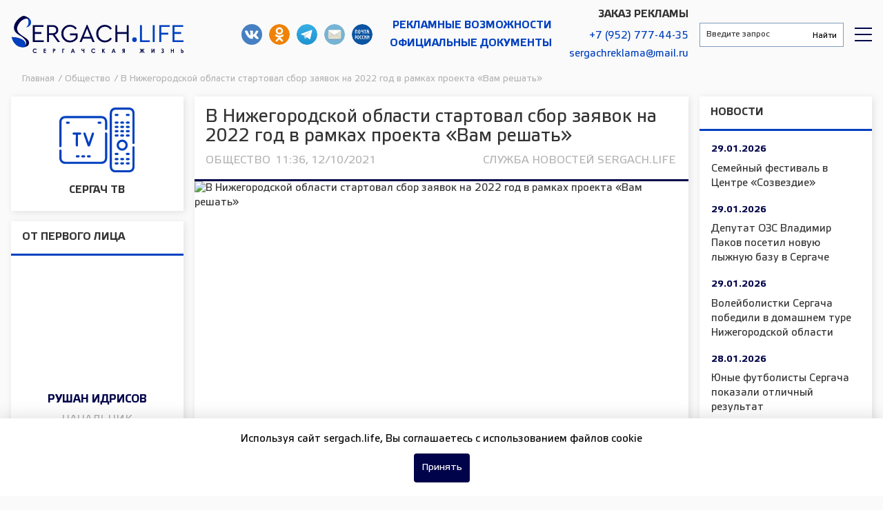

--- FILE ---
content_type: text/html; charset=UTF-8
request_url: https://sergach.life/news/v-nizhegorodskoj-oblasti-startoval-sbor-zayavok-na-2022-god-v-ramkah-proekta-vam-reshat/
body_size: 15061
content:
<!doctype html>
<html lang="ru-RU">
    <head>
        <meta charset="UTF-8">
        <meta name="viewport" content="width=device-width, initial-scale=1">
        <meta name='robots' content='index, follow, max-image-preview:large, max-snippet:-1, max-video-preview:-1' />

	<!-- This site is optimized with the Yoast SEO plugin v26.8 - https://yoast.com/product/yoast-seo-wordpress/ -->
	<title>В Нижегородской области стартовал сбор заявок на 2022 год в рамках проекта &quot;Вам решать&quot; | Сергачская жизнь, новости Сергача</title>
	<meta name="description" content="Заявки принимаются до 12 ноября 2021 года включительно" />
	<link rel="canonical" href="https://sergach.life/news/v-nizhegorodskoj-oblasti-startoval-sbor-zayavok-na-2022-god-v-ramkah-proekta-vam-reshat/" />
	<meta property="og:locale" content="ru_RU" />
	<meta property="og:type" content="article" />
	<meta property="og:title" content="В Нижегородской области стартовал сбор заявок на 2022 год в рамках проекта &quot;Вам решать&quot; | Сергачская жизнь, новости Сергача" />
	<meta property="og:description" content="Заявки принимаются до 12 ноября 2021 года включительно" />
	<meta property="og:url" content="https://sergach.life/news/v-nizhegorodskoj-oblasti-startoval-sbor-zayavok-na-2022-god-v-ramkah-proekta-vam-reshat/" />
	<meta property="og:site_name" content="Сергачская жизнь, новости Сергача" />
	<meta property="article:modified_time" content="2022-03-29T09:19:14+00:00" />
	<meta property="og:image" content="https://sergach.life/wp-content/uploads/2022/03/2c060d54-afb6-427f-b2ab-c59e4e7b8fad.jpg" />
	<meta property="og:image:width" content="800" />
	<meta property="og:image:height" content="600" />
	<meta property="og:image:type" content="image/jpeg" />
	<meta name="twitter:card" content="summary_large_image" />
	<meta name="twitter:description" content="Заявки принимаются до 12 ноября 2021 года включительно" />
	<!-- / Yoast SEO plugin. -->


<style id='wp-img-auto-sizes-contain-inline-css' type='text/css'>
img:is([sizes=auto i],[sizes^="auto," i]){contain-intrinsic-size:3000px 1500px}
/*# sourceURL=wp-img-auto-sizes-contain-inline-css */
</style>
<style id='classic-theme-styles-inline-css' type='text/css'>
/*! This file is auto-generated */
.wp-block-button__link{color:#fff;background-color:#32373c;border-radius:9999px;box-shadow:none;text-decoration:none;padding:calc(.667em + 2px) calc(1.333em + 2px);font-size:1.125em}.wp-block-file__button{background:#32373c;color:#fff;text-decoration:none}
/*# sourceURL=/wp-includes/css/classic-themes.min.css */
</style>
<link rel='stylesheet' id='ppress-frontend-css' href='https://sergach.life/wp-content/plugins/wp-user-avatar/assets/css/frontend.min.css?ver=4.16.8' type='text/css' media='all' />
<link rel='stylesheet' id='ppress-flatpickr-css' href='https://sergach.life/wp-content/plugins/wp-user-avatar/assets/flatpickr/flatpickr.min.css?ver=4.16.8' type='text/css' media='all' />
<link rel='stylesheet' id='ppress-select2-css' href='https://sergach.life/wp-content/plugins/wp-user-avatar/assets/select2/select2.min.css?ver=6.9' type='text/css' media='all' />
<link rel='stylesheet' id='sergach-style-css' href='https://sergach.life/wp-content/themes/sergach/css/styles.min.css?ver=1769698310' type='text/css' media='all' />
<link rel='stylesheet' id='owl-carousel-css' href='https://sergach.life/wp-content/themes/sergach/css/owl.carousel.min.css?ver=0.6.4' type='text/css' media='all' />
<link rel='stylesheet' id='owl-theme-default-css' href='https://sergach.life/wp-content/themes/sergach/css/owl.theme.default.min.css?ver=0.6.4' type='text/css' media='all' />
<link rel='stylesheet' id='fancybox-css' href='https://sergach.life/wp-content/themes/sergach/css/jquery.fancybox.min.css?ver=0.6.4' type='text/css' media='all' />
<script type="text/javascript" src="https://sergach.life/wp-includes/js/jquery/jquery.min.js?ver=3.7.1" id="jquery-core-js"></script>
<script type="text/javascript" src="https://sergach.life/wp-includes/js/jquery/jquery-migrate.min.js?ver=3.4.1" id="jquery-migrate-js"></script>
<script type="text/javascript" src="https://sergach.life/wp-content/plugins/wp-user-avatar/assets/flatpickr/flatpickr.min.js?ver=4.16.8" id="ppress-flatpickr-js"></script>
<script type="text/javascript" src="https://sergach.life/wp-content/plugins/wp-user-avatar/assets/select2/select2.min.js?ver=4.16.8" id="ppress-select2-js"></script>
<script type="text/javascript" src="https://sergach.life/wp-content/themes/sergach/js/jquery.fancybox.min.js?ver=0.6.4" id="fancybox-js"></script>
        <link rel="apple-touch-icon" sizes="180x180" href="/wp-content/themes/sergach/apple-touch-icon.png">
        <link rel="icon" type="image/png" sizes="32x32" href="/wp-content/themes/sergach/favicon-32x32.png">
        <link rel="icon" type="image/png" sizes="16x16" href="/wp-content/themes/sergach/favicon-16x16.png">
        <link rel="manifest" href="/wp-content/themes/sergach/site.webmanifest">
        <link rel="mask-icon" href="/wp-content/themes/sergach/safari-pinned-tab.svg" color="#5bbad5">
        <meta name="msapplication-TileColor" content="#2d89ef">
        <meta name="theme-color" content="#ffffff">
        <link rel="preload" href="/wp-content/themes/sergach/fonts/webfonts/fa-brands-400.woff2" as="font" type="font/woff2" crossorigin>
        <link rel="preload" href="/wp-content/themes/sergach/fonts/webfonts/fa-regular-400.woff2" as="font" type="font/woff2" crossorigin>
        <link rel="preload" href="/wp-content/themes/sergach/fonts/webfonts/fa-solid-900.woff2" as="font" type="font/woff2" crossorigin>
        <link rel="preload" href="/wp-content/themes/sergach/fonts/Elektra/Elektra.ttf" as="font" type="font/ttf" crossorigin>
        <link rel="preload" href="/wp-content/themes/sergach/fonts/Elektra/ElektraBold.ttf" as="font" type="font/ttf" crossorigin>
        <!-- Yandex.Metrika counter -->
        <script type="text/javascript" >
            (function(m,e,t,r,i,k,a){m[i]=m[i]||function(){(m[i].a=m[i].a||[]).push(arguments)};
                m[i].l=1*new Date();k=e.createElement(t),a=e.getElementsByTagName(t)[0],k.async=1,k.src=r,a.parentNode.insertBefore(k,a)})
            (window, document, "script", "https://mc.yandex.ru/metrika/tag.js", "ym");

            ym(88873691, "init", {
                clickmap:true,
                trackLinks:true,
                accurateTrackBounce:true
            });
        </script>
        <noscript><div><img src="https://mc.yandex.ru/watch/88873691" style="position:absolute; left:-9999px;" alt="" /></div></noscript>
        <!-- /Yandex.Metrika counter -->
    </head>

    <body>
        <section id="header">
                                    <div class="header__wrapper nx-flex-row-btw-c">
                <div class="header__logo-wrapper">
                    <a class="main-logo" href="/" title="Сергачская жизнь">Сергачская жизнь</a>
                </div>
                <div class="header__info-wrapper nx-flex-row-r-c">
                    <div class="header-social__wrapper nx-flex-row-c-c">
                        <a class="header__social-icon vk" href="https://vk.com/sergach.life" target="_blank" title="Наша группа в ВКонтакте">Наша группа в ВКонтакте</a>
                                                <a class="header__social-icon ok" href="https://ok.ru/sergach.l" target="_blank" title="Мы в одноклассниках">Мы в одноклассниках</a>
                        <a class="header__social-icon telegram" href="https://t.me/sergachlife" target="_blank" title="Наш Telegram">Наш Telegram</a>
                        <a class="header__social-icon mail-post" href="mailto:sergach_gazeta@list.ru" target="_blank" title="Письмо в газету">sergach_gazeta@list.ru</a>
                        <a class="header__social-icon russianpost" href="https://podpiska.pochta.ru/press/ПИ198" target="_blank" title="Подпсика на газету">Подпсика на газету</a>
                    </div>
                    <div class="header-contact__wrapper adv nx-flex-col-r-c">
                        <a class="header__contact-item" href="/advertisement/">Рекламные возможности</a>
                        <a class="header__contact-item" href="/official/">Официальные документы</a>
                    </div>
                    <div class="header-contact__wrapper nx-flex-col-r-c">
                        <span class="header-contact-label">Заказ рекламы</span>
                        <a class="header__contact-item" href="tel:+79527774435">+7 (952) 777-44-35</a>
                        <a class="header__contact-item" href="mailto:sergachreklama@mail.ru">sergachreklama@mail.ru</a>
                    </div>
                </div>
                <div class="header__search-wrapper nx-flex-row-btw-c">
                    <div class="header__search-form">
                        <div class="ya-site-form ya-site-form_inited_no" data-bem="{&quot;action&quot;:&quot;https://sergach.life/search/&quot;,&quot;arrow&quot;:false,&quot;bg&quot;:&quot;transparent&quot;,&quot;fontsize&quot;:12,&quot;fg&quot;:&quot;#000000&quot;,&quot;language&quot;:&quot;ru&quot;,&quot;logo&quot;:&quot;rb&quot;,&quot;publicname&quot;:&quot;Поиск по сайту Сергачская жизнь&quot;,&quot;suggest&quot;:true,&quot;target&quot;:&quot;_self&quot;,&quot;tld&quot;:&quot;ru&quot;,&quot;type&quot;:2,&quot;usebigdictionary&quot;:true,&quot;searchid&quot;:2581744,&quot;input_fg&quot;:&quot;#333333&quot;,&quot;input_bg&quot;:&quot;#ffffff&quot;,&quot;input_fontStyle&quot;:&quot;normal&quot;,&quot;input_fontWeight&quot;:&quot;normal&quot;,&quot;input_placeholder&quot;:&quot;Введите запрос&quot;,&quot;input_placeholderColor&quot;:&quot;#333333&quot;,&quot;input_borderColor&quot;:&quot;#7f9db9&quot;}">
                            <form action="https://yandex.ru/search/site/" method="get" target="_self" accept-charset="utf-8">
                                <input type="hidden" name="searchid" value="2581744"/><input type="hidden" name="l10n" value="ru" />
                                <input type="hidden" name="reqenc" value="" />
                                <input type="search" name="text" value="" />
                                <input type="submit" value="Найти" />
                            </form>
                        </div>
                        <script type="text/javascript">(function(w,d,c){var s=d.createElement('script'),h=d.getElementsByTagName('script')[0],e=d.documentElement;if((' '+e.className+' ').indexOf(' ya-page_js_yes ')===-1){e.className+=' ya-page_js_yes';}s.type='text/javascript';s.async=true;s.charset='utf-8';s.src=(d.location.protocol==='https:'?'https:':'http:')+'//site.yandex.net/v2.0/js/all.js';h.parentNode.insertBefore(s,h);(w[c]||(w[c]=[])).push(function(){Ya.Site.Form.init()})})(window,document,'yandex_site_callbacks');</script>
                    </div>
                    <div class="header__rubric-menu-wrap">
                        <div id="rubricMenu" class="rubric__menu-button"></div>
                        <div id="rubricMenuWrapper" class="rubric__menu-wrapper">
                            <div class="rubric__menu-title">Рубрики</div>
                            <div class="menu-rubriki-container"><ul id="menu-rubriki" class="menu"><li id="menu-item-90" class="menu-item menu-item-type-taxonomy menu-item-object-category menu-item-90"><a href="https://sergach.life/zhkh/">ЖКХ</a></li>
<li id="menu-item-91" class="menu-item menu-item-type-taxonomy menu-item-object-category menu-item-91"><a href="https://sergach.life/health/">Здоровье</a></li>
<li id="menu-item-2703" class="menu-item menu-item-type-taxonomy menu-item-object-category menu-item-2703"><a href="https://sergach.life/blagoustrojstvo/">Благоустройство</a></li>
<li id="menu-item-2705" class="menu-item menu-item-type-taxonomy menu-item-object-category menu-item-2705"><a href="https://sergach.life/vektor-razvitiya/">Вектор развития</a></li>
<li id="menu-item-93" class="menu-item menu-item-type-taxonomy menu-item-object-category menu-item-93"><a href="https://sergach.life/culture/">Культура</a></li>
<li id="menu-item-94" class="menu-item menu-item-type-taxonomy menu-item-object-category menu-item-94"><a href="https://sergach.life/novosti/">Новости</a></li>
<li id="menu-item-95" class="menu-item menu-item-type-taxonomy menu-item-object-category menu-item-95"><a href="https://sergach.life/education/">Образование</a></li>
<li id="menu-item-96" class="menu-item menu-item-type-taxonomy menu-item-object-category current-news-ancestor current-menu-parent current-news-parent menu-item-96"><a href="https://sergach.life/society/">Общество</a></li>
<li id="menu-item-97" class="menu-item menu-item-type-taxonomy menu-item-object-category menu-item-97"><a href="https://sergach.life/government/">Правительство области</a></li>
<li id="menu-item-340" class="menu-item menu-item-type-taxonomy menu-item-object-category menu-item-340"><a href="https://sergach.life/sport/">Спорт</a></li>
<li id="menu-item-2704" class="menu-item menu-item-type-taxonomy menu-item-object-category menu-item-2704"><a href="https://sergach.life/usadba/">Усадьба</a></li>
<li id="menu-item-99" class="menu-item menu-item-type-taxonomy menu-item-object-category menu-item-99"><a href="https://sergach.life/selskoe-hozyajstvo/">Сельское хозяйство</a></li>
<li id="menu-item-100" class="menu-item menu-item-type-taxonomy menu-item-object-category menu-item-100"><a href="https://sergach.life/specproekty/">Спецпроекты</a></li>
<li id="menu-item-6213" class="menu-item menu-item-type-custom menu-item-object-custom menu-item-6213"><a href="/sergach-tv/">Эфир Сергач ТВ</a></li>
</ul></div>                        </div>
                    </div>
                </div>
            </div>
        </section>

        <div class="breadcrumbs" itemscope itemtype="http://schema.org/BreadcrumbList"><span itemprop="itemListElement" itemscope itemtype="http://schema.org/ListItem"><a href="https://sergach.life/" itemprop="item" class="home"><span itemprop="name">Главная</span><span itemprop="position" content="1"></span></a></span> <span class="separator">/</span> <span itemprop="itemListElement" itemscope itemtype="http://schema.org/ListItem"><a href="https://sergach.life/society/" itemprop="item"><span itemprop="name">Общество</span><span itemprop="position" content="2"></span></a></span> <span class="separator">/</span> <span class="current">В Нижегородской области стартовал сбор заявок на 2022 год в рамках проекта &#171;Вам решать&#187;</span></div><!-- .breadcrumbs -->
        <section id="content">
                                        <div class="sidebar__wrapper">
                        <div class="front-button img-small">
    <a href="/sergach-tv/" >
					<img src="/wp-content/themes/sergach/img/tv_icon.svg" alt="Сергач ТВ">
							<div class="btn-title">
					Сергач ТВ				</div>
					    </a>
</div>
<div class="loop__wrapper blockInterview">
    
        <div class="interview">
            <div class="interview__title">
                <span>От первого лица</span>
            </div>
                            <div class="interview__block">
                    <div class="image-wrapper interview__thumbnail">
                        <div data-bg="https://sergach.life/wp-content/uploads/2024/08/Idrisov-1024x751-1.jpg" class="cover-pic interview__thumbnail-preview" style="width:100%; height:100%; background-position: center; background-repeat: no-repeat;"></div>
                    </div>
                    <div class="interview__description">
                        <a href="https://sergach.life/interview/rushan-idrisov-ob-povilike/">
                            <span class="interview__author-name">Рушан Идрисов</span>
                                                            <span class="interview__author-position">
                                    Начальник управления сельского хозяйства                                </span>
                                                        <p class="interview__author-excerpt">«Повилика – растение-паразит. Живя за счет «хозяина», она высасывает из него жизненные соки, замедляет рост и не даёт нормально развиваться, что ведёт к потере урожайности до 95 и даже 100 процентов.»</p>
                        </a>
                    </div>
                </div>
                        </div>
   <div class="front-button ">
    <a href="/interview/" >
					Все интервью		    </a>
</div>
</div>
		<div class="ad-banner ">
			
							
				<div class="ad-banner__content adv_b" data-unique-post="22030"  >
					<a target="_blank" rel="nofollow" href="https://download.max.ru/">
						<div class="ad-banner__image">
															<img data-src="https://sergach.life/wp-content/uploads/2025/09/1080x1920-2-576x1024.png" alt="">
													</div>
					</a>
				</div>
				
						
		</div>
		
		
    <div id="custom_html-2" class="widget_text loop__wrapper widget widget_area_1_l"><div class="section-title"><span>Полезно</div></span><div class="textwidget custom-html-widget"><div class="loop__wrapper phone-list">
	<div class="item-row">
		<p class="item-name">Пожарно-спасательная часть</p> 
		<p><a href="tel:+78319155873">+7 (83191) 5-50-42</a></p> 
		<p><a href="tel:+78319155873">+7 (83191) 5-58-73</a></p> 
	</div>
	<div class="item-row">
		<p class="item-name">Межмуниципальный отдел МВД России</p> 
		<p><a href="tel:+78319152580">+7 (83191) 5-25-80</a></p> 
	</div>
	<div class="item-row">
		<p class="item-name">Центральная районная больница</p> 
		<p><a href="tel:+78319152993">+7 (83191) 5-29-93</a></p> 
	</div>
	<div class="item-row">
		<p class="item-name">Единая дежурно-диспетчерская служба</p> 
		<p><a href="tel:+78319154700">+7 (83191) 5-47-00</a></p> 
	</div>
	<div class="item-row">
		<p class="item-name">Аварийная газовая служба</p> 
		<p><a href="tel:+78319154802">+7 (83191) 5-48-02</a></p> 
	</div>
	<div class="item-row">
		<p class="item-name">ОГИБДД МО МВД России</p> 
		<p><a href="tel:+78319152580">+7 831 915-25-80</a></p> 
	</div>
		<div class="item-row">
		<p class="item-name">Управление образования</p> 
		<p><a href="tel:+78319152686">+7 (83191) 5-26-86</a></p> 
	</div>
		<div class="item-row">
		<p class="item-name">Районный центр культуры и досуга</p> 
		<p><a href="tel:+78319151465">+7 (83191) 5-14-65</a></p> 
	</div>
		<div class="item-row">
		<p class="item-name">ФОК «Лидер»</p> 
		<p><a href="tel:+78319157859">+7 (83191) 5-78-59</a></p> 
	</div>
	<div class="item-row">
		<p class="item-name">МФЦ</p> 
		<p><a href="tel:+78319152873">+7 (83191) 5-28-73</a></p> 
	</div>
	<div class="item-row">
		<p class="item-name">Управление социальной защиты населения</p> 
		<p><a href="tel:+78319151138">+7 (83191) 5-11-38</a></p> 
	</div>
	<div class="item-row">
		<p class="item-name">ЗАГС</p> 
		<p><a href="tel:+78319152890">+7 (83191) 5-28-90</a></p> 
	</div>
	<div class="item-row">
		<p class="item-name">Отдел опеки и попечительства</p> 
		<p><a href="tel:+78319152911">+7 (83191) 5-29-11</a></p> 
	</div>
	<div class="item-row">
		<p class="item-name">Фонда социального страхования</p> 
		<p><a href="tel:+78319151157">+7 (83191) 5-11-57</a></p> 
	</div>
	<div class="item-row">
		<p class="item-name">Государственная жилищная инспекция</p> 
		<p><a href="tel:+78319151084">+7 (83191) 5-10-84</a></p> 
	</div>
	<div class="item-row">
		<p class="item-name">Роспотребнадзор</p> 
		<p><a href="tel:+78319151371">+7 (83191) 5-13-71</a></p> 
	</div>
</div></div></div>
    		<div class="ad-banner ">
			
							
				<div class="ad-banner__content adv_b" data-unique-post="16694"  >
					<a target="_blank" rel="nofollow" href="служунн.рф">
						<div class="ad-banner__image">
															<img data-src="https://sergach.life/wp-content/uploads/2025/01/Plakat_210x297mm3mm-bleed-ver.3_curves-kopiya-730x1024.jpg" alt="">
													</div>
					</a>
				</div>
				
						
		</div>
		
		
	<div class="buttonsBlock">
		
		<div class="front-button ">
    <a href="/mail/" >
					Письмо в Газету		    </a>
</div>

        <div id="vk_widget"></div>

    </div>
	
			<div class="ad-banner ">
			
							
				<div class="ad-banner__content adv_b" data-unique-post="16694"  >
					<a target="_blank" rel="nofollow" href="служунн.рф">
						<div class="ad-banner__image">
															<img data-src="https://sergach.life/wp-content/uploads/2025/01/Plakat_210x297mm3mm-bleed-ver.3_curves-kopiya-730x1024.jpg" alt="">
													</div>
					</a>
				</div>
				
						
		</div>
		
	                </div>
                        <div class="main__wrapper "><div class="post_content__wrapper" data-post="81">

	                <article>
                    <div class="article__meta" style="display:none;" itemscope="" itemtype="https://schema.org/NewsArticle">
                        <div itemprop="datePublished">2021-10-12T11:36:58+03:00</div>
                        <div itemprop="dateModified">2022-03-29T12:19:14+03:00</div>
                        <div itemprop="mainEntityOfPage">https://sergach.life/news/v-nizhegorodskoj-oblasti-startoval-sbor-zayavok-na-2022-god-v-ramkah-proekta-vam-reshat/</div>
                        <div itemprop="headline">В Нижегородской области стартовал сбор заявок на 2022 год в рамках проекта &#171;Вам решать&#187;</div>
                                                    <div itemprop="image">https://sergach.life/wp-content/uploads/2022/03/2c060d54-afb6-427f-b2ab-c59e4e7b8fad.jpg</div>
                                                <div itemprop="publisher" itemscope="" itemtype="http://schema.org/Organization">
                            <div itemprop="name">Сергачская жизнь, новости Сергача</div>
                            <div itemprop="logo" itemscope="" itemtype="https://schema.org/ImageObject">
                                <div itemprop="url">https://sergach.life/wp-content/themes/sergach/img/sergach-logo.jpg</div>
                            </div>
                        </div>
                        <div itemprop="author" itemscope="" itemtype="http://schema.org/Organization">
                            <div itemprop="name">Сергачская жизнь, новости Сергача</div>
                            <div itemprop="logo" itemscope="" itemtype="https://schema.org/ImageObject">
                                <div itemprop="url">https://sergach.life/wp-content/themes/sergach/img/sergach-logo.jpg</div>
                            </div>
                        </div>
                    </div>
                    <div class="article__header">
                        <div class="article__title"><h1>В Нижегородской области стартовал сбор заявок на 2022 год в рамках проекта &#171;Вам решать&#187;</h1></div>
                        <div class="article__info">
                                                            <div class="article__rubric"><a href="https://sergach.life/society/">Общество</a></div>
                                                        <div class="article__time">11:36, 12/10/2021</div>
                            <div class="article__author">
                                                                    <a href="https://sergach.life/author/sergach_life/" title="Записи Служба новостей Sergach.Life" rel="author">Служба новостей Sergach.Life</a>                                                            </div>
                        </div>
                                            </div>
                                            <div class="article__thumbnail image-wrapper">
                            <img class="cover-pic" data-src="https://sergach.life/wp-content/uploads/2022/03/2c060d54-afb6-427f-b2ab-c59e4e7b8fad.jpg" src="https://sergach.life/wp-content/uploads/2022/03/2c060d54-afb6-427f-b2ab-c59e4e7b8fad.jpg" alt="В Нижегородской области стартовал сбор заявок на 2022 год в рамках проекта &#171;Вам решать&#187;">
                                                    </div>
                                                                                <div class="article__content">
                        <p class="bolder-text with-indent">11 октября в Нижегородской области стартовал сбор заявок в рамках проекта инициативного бюджетирования&#187;Вам решать&#187; на 2022 год. Об этом сообщил губернатор Нижегородской области Глеб Никитин.</p>
<p>Жители могут внести предложения об улучшении качества жизни в населенных пунктах региона. Заявки принимаются до 12 ноября 2021 года включительно. Инициативные проекты разделены на номинации: &#171;Наши дороги&#187;, &#171;Наш двор&#187;, &#171;Спорт для всех!&#187;, &#171;Все лучшее – детям!&#187;, &#171;Общественные пространства&#187;, &#171;Наша инфраструктура&#187; и &#171;Наша инициатива&#187; (для проектов, которые не попали в другие номинации, например, связаны с ремонтом библиотек или домов культуры).</p>
<p>Жители смогут не только предлагать свои проекты, но и помочь им победить в конкурсе, чтобы получить финансирование. Для этого нужно создать инициативную группу численностью не менее 10 человек, получить поддержку земляков на сходе, собрании или конференции граждан, а с 15 ноября по 15 декабря– проголосовать за свой проект на сайте ВамРешать.рф.</p>
<p>В числе остальных критериев оценки проектов &#8212; социальная эффективность, готовность жителей принять непосредственное участие в реализации (нефинансовый вклад), а также инициативный платеж (от населения или спонсоров), который жители определяют самостоятельно. Инициативный платеж может составлять до 1% от стоимости проекта. Остальное финансирование берут на себя областной и местные бюджеты.</p>
<p>Информация об участии в проекте доступна на сайте ВамРешать.рф.</p>
<p><strong>Как принять участие в проекте:</strong></p>
<p>&#8212; 1 шаг &#8212; заявить о желании реализовать инициативный проектв составе инициативной группы из не менее 10 человек (возрастное ограничение 16+), которые проживают на территории соответствующего муниципалитета. С инициативой также могут выступить органы ТОС или сельский староста.</p>
<p>&#8212; 2 шаг –необходимо организовать сход, собрание или конференцию граждан, обсудить этот проект и принять решение о его поддержке. Мнение также может быть высказано путем опроса, сбора подписей граждан.</p>
<p>&#8212; 3 шаг – инициативная группа передает проект в местную администрацию по установленной форме, приложив протокол схода, результаты опроса или подписные листы с подтверждением проекта жителями муниципалитета.</p>
<p>&#8212; 4 шаг &#8212; сотрудники администраций совместно с представителями инициативных групп готовят комплект документов для участия в конкурсе проектов инициативного бюджетирования &#171;Вам решать!&#187;. До 12 ноября заявка на получение субсидий из областного бюджета направляется в министерство внутренней, региональной и муниципальной политики.</p>
<p>&#8212; 5 шаг –необходимо принять активное участие в голосовании по поддержке инициативных проектов, которое будет доступно с 15ноября на сайте ВамРешать.рф. Инициативы, набравшие наибольшее количество голосов, оцениваются выше и имеют шанс получить субсидию из областного бюджета для реализации проекта уже в этом году.</p>
<p>&#8212; 6 шаг – до конца года конкурсная комиссия будет отбирать инициативные проекты. О результатах отбора можно будет узнать на сайте министерства внутренней региональной и муниципальной политики: https://mvp.government-nnov.ru.</p>
<p>&#8212; 7 шаг &#8212; после объявления победителей конкурсного отбора местные администрации организуют проведение работ по реализации проекта. Вы можете контролировать реализацию проекта и принять непосредственное участие &#8212; внести свой вклад в проведение работ личным трудом или предоставлением на безвозмездной основе необходимых материалов, техники и т.д.</p>
<p>Напомним, в 2021 году в рамках проекта инициативного бюджетирования &#171;Вам решать!&#187; на территории Нижегородской области реализуется 679 инициативных проектов на общую сумму субсидии из областного бюджета 730 млн рублей.<!-- /wp:post-content --><!-- /wp:freeform --></p>
                        <div class="article__news-block">
				<div class="section-title"><span>Еще новости по теме</span></div>
				<div class="loop__wrapper">
					<div class="loop__body">
						<div class="loop__item-row">
                <div class="loop__item-row-wrapper loop__item-vc-news-wrapper">
                    <div class="loop__item-row-content">
                        <a href="https://sergach.life/improvement/itogi-proekta-vam-reshat/">
                            <div class="loop__item-row-description">
                                <div class="loop__item-row-title">Итоги проекта «Вам решать!»</div>
                            </div>
                        </a>
                    </div>
                </div>
            </div><div class="loop__item-row">
                <div class="loop__item-row-wrapper loop__item-vc-news-wrapper">
                    <div class="loop__item-row-content">
                        <a href="https://sergach.life/news/raboty-po-kontraktam/">
                            <div class="loop__item-row-description">
                                <div class="loop__item-row-title">В Сергаче продолжаются работы по благоустройству</div>
                            </div>
                        </a>
                    </div>
                </div>
            </div><div class="loop__item-row">
                <div class="loop__item-row-wrapper loop__item-vc-news-wrapper">
                    <div class="loop__item-row-content">
                        <a href="https://sergach.life/news/29-dekabrya-konkursnaya-komissiya-podvela-itogi-regionalnoj-programmy-iniciativnogo-bjudzhetirovaniya-vam-reshat/">
                            <div class="loop__item-row-description">
                                <div class="loop__item-row-title">29 декабря конкурсная комиссия подвела итоги региональной программы инициативного бюджетирования &#171;Вам решать!&#187;</div>
                            </div>
                        </a>
                    </div>
                </div>
            </div>
					</div>
				</div>
			</div>                    </div>
                    <div class="article__incidents-description">
                        Подписывайтесь на нашу группу в <a href="https://vk.com/club161621027" target="_blank">ВКонтакте</a> и включайтесь в жизнь нашего района!
                    </div>
                                            <div class="article__tag">Темы: <a href="https://sergach.life/tag/vam-reshat/" rel="tag">Вам решать</a></div>
                                    </article>
            
		<div class="post_widget__wrapper">
			<div id="popular_posts_article_widget-3" class="loop__wrapper widget widget_area_article"><div class="section-title"><span>Выбор читателей</div></span>			<div class="widget-popular loop__wrapper">
				<div class="loop__body">
												<div class="loop__item-row">
								<div class="loop__item-row-wrapper">
									<div class="loop__item-row-content">
										<a href="https://sergach.life/news/dostizheniya-uhodyashhego-goda/">
											<div class="post_thumbnail"></div>
											<div class="loop__item-row-preview">
                                                												<div class="loop__item-row-thumbnail" data-bg="https://sergach.life/wp-content/uploads/2025/12/IMG_20251218_102639_751-150x150.jpg" style="width:100%;height:100%;position:relative;background-position:center;background-repeat:no-repeat;background-size:100%;"></div>
											</div>
											<div class="loop__item-row-excerpt">Достижения уходящего года</div>
										</a>
									</div>
								</div>
							</div>
												<div class="loop__item-row">
								<div class="loop__item-row-wrapper">
									<div class="loop__item-row-content">
										<a href="https://sergach.life/news/vam-reshat-2026/">
											<div class="post_thumbnail"></div>
											<div class="loop__item-row-preview">
                                                												<div class="loop__item-row-thumbnail" data-bg="https://sergach.life/wp-content/uploads/2026/01/Vam-reshat-150x150.jpg" style="width:100%;height:100%;position:relative;background-position:center;background-repeat:no-repeat;background-size:100%;"></div>
											</div>
											<div class="loop__item-row-excerpt">Какие объекты Сергачского округа благоустроят по программе &#171;Вам решать &#8212; 2026&#187;</div>
										</a>
									</div>
								</div>
							</div>
												<div class="loop__item-row">
								<div class="loop__item-row-wrapper">
									<div class="loop__item-row-content">
										<a href="https://sergach.life/news/novyj-fap-v-sele-kochko-pozharki/">
											<div class="post_thumbnail"></div>
											<div class="loop__item-row-preview">
                                                												<div class="loop__item-row-thumbnail" data-bg="https://sergach.life/wp-content/uploads/2025/12/IMG_2041-150x150.jpg" style="width:100%;height:100%;position:relative;background-position:center;background-repeat:no-repeat;background-size:100%;"></div>
											</div>
											<div class="loop__item-row-excerpt">Новый ФАП в селе Кочко-Пожарки</div>
										</a>
									</div>
								</div>
							</div>
									</div>
			</div>
		</div>		</div>
	
		
</div>

	        													<div class="pagination__wrap">
						<p class="pagination history-back__block">
														<a class="pagination__next" rel="nofollow" href="https://sergach.life/news/na-realizaciju-proekta-v-tekushhem-godu-v-bjudzhete-regiona-zalozheno-730-mln-rublej/">Следующая запись <i class="fas fa-arrow-right"></i></a>
						</p>
						<div class="page-load-status">
							<div class="loader-ellips infinite-scroll-request">
								<span class="loader-ellips__dot"></span>
								<span class="loader-ellips__dot"></span>
								<span class="loader-ellips__dot"></span>
								<span class="loader-ellips__dot"></span>
							</div>
							<p class="infinite-scroll-last">Больше нет записей для загрузки</p>
							<p class="infinite-scroll-error">Нет записей для подгрузки</p>
						</div>
					</div>
							
                </div>
                                                    <div class="sidebar__wrapper">
                        <div class="loop__wrapper newsFeed">
	            <div class="news-feed">
            <div class="news-feed__title">
                <span>Новости</span>
            </div>
                                                                <div class="news-feed__block">
                        <a href="https://sergach.life/news/semejnyj-festival-v-centre-sozvezdie/">
                            <div class="news-feed__time">29.01.2026</div>
                            <div class="news-feed__header">Семейный фестиваль в Центре &#171;Созвездие&#187;</div>
                        </a>
                    </div>
                                                                                                <div class="news-feed__block">
                        <a href="https://sergach.life/news/deputat-ozs-vladimir-pakov-posetil-novuju-lyzhnuju-bazu-v-sergache/">
                            <div class="news-feed__time">29.01.2026</div>
                            <div class="news-feed__header">Депутат ОЗС Владимир Паков посетил новую лыжную базу в Сергаче</div>
                        </a>
                    </div>
                                                                                                <div class="news-feed__block">
                        <a href="https://sergach.life/news/volejbolistki-sergacha-pobedili-v-domashnem-ture-nizhegorodskoj-oblasti/">
                            <div class="news-feed__time">29.01.2026</div>
                            <div class="news-feed__header">Волейболистки Сергача победили в домашнем туре Нижегородской области</div>
                        </a>
                    </div>
                                                                                                <div class="news-feed__block">
                        <a href="https://sergach.life/news/junye-futbolisty-sergacha-pokazali-otlichnyj-rezultat/">
                            <div class="news-feed__time">28.01.2026</div>
                            <div class="news-feed__header">Юные футболисты Сергача показали отличный результат</div>
                        </a>
                    </div>
                                                                                                <div class="news-feed__block">
                        <a href="https://sergach.life/news/junarmejcy-sergachskoj-shkoly-3-vernulis-iz-uvlekatelnoj-poezdki/">
                            <div class="news-feed__time">28.01.2026</div>
                            <div class="news-feed__header">Юнармейцы Сергачской школы №3 вернулись из увлекательной поездки</div>
                        </a>
                    </div>
                                                                                                <div class="news-feed__block">
                        <a href="https://sergach.life/news/s-nachala-goda-v-sergachskom-okruge-proizoshlo-tri-pozhara/">
                            <div class="news-feed__time">28.01.2026</div>
                            <div class="news-feed__header">С начала года в Сергачском округе произошло три пожара</div>
                        </a>
                    </div>
                                                                                                <div class="news-feed__block">
                        <a href="https://sergach.life/news/3-yanvarya-otkrylsya-fap-v-kuzminke/">
                            <div class="news-feed__time">28.01.2026</div>
                            <div class="news-feed__header">3 января открылся ФАП в Кузьминке</div>
                        </a>
                    </div>
                                                                                                <div class="news-feed__block">
                        <a href="https://sergach.life/news/sergachane-zanyali-trete-mesto-v-estafetnoj-gonke-v-penze/">
                            <div class="news-feed__time">28.01.2026</div>
                            <div class="news-feed__header">Сергачане заняли третье место в эстафетной гонке в Пензе</div>
                        </a>
                    </div>
                                                    </div>
        <div class="front-button ">
    <a href="/news/" >
					Все новости		    </a>
</div>
	</div>		<div class="ad-banner ">
			
							
				<div class="ad-banner__content adv_b" data-unique-post="23430"  >
					<a target="_blank" rel="nofollow" href="https://osnovano.ru/">
						<div class="ad-banner__image">
															<img data-src="https://sergach.life/wp-content/uploads/2025/12/621x634.png" alt="">
													</div>
					</a>
				</div>
				
						
		</div>
		
	<div class="loop__wrapper govNews">
	            <div class="news-feed">
            <div class="news-feed__title">
                <span>Новости правительства</span>
            </div>
                                                                <div class="news-feed__block">
                        <a href="https://sergach.life/news/vserossijskie-massovye-sorevnovaniya-po-konkobezhnomu-sportu-led-nadezhdy-nashej-2026-projdut-v-nizhnem-novgorode-7-fevralya/">
                            <div class="news-feed__time">29.01.2026</div>
                            <div class="news-feed__header">Всероссийские массовые соревнования по конькобежному спорту «Лед надежды нашей – 2026» пройдут в Нижнем Новгороде 7 февраля</div>
                        </a>
                    </div>
                                                                                                <div class="news-feed__block">
                        <a href="https://sergach.life/news/13-nizhegorodskih-municipalitetov-prinyali-uchastie-vo-vserossijskom-forume-malaya-rodina-sila-rossii/">
                            <div class="news-feed__time">29.01.2026</div>
                            <div class="news-feed__header">13 нижегородских муниципалитетов приняли участие во Всероссийском форуме «Малая родина — сила России»</div>
                        </a>
                    </div>
                                                                                                <div class="news-feed__block">
                        <a href="https://sergach.life/news/147-mln-rublej-lgotnogo-lizingovogo-finansirovaniya-privlekli-nizhegorodskie-predprinimateli-v-2025-godu/">
                            <div class="news-feed__time">29.01.2026</div>
                            <div class="news-feed__header">147 млн рублей льготного лизингового финансирования привлекли нижегородские предприниматели в 2025 году</div>
                        </a>
                    </div>
                                                    </div>
        	</div>		<div class="ad-banner ">
			
							
				<div class="ad-banner__content adv_b" data-unique-post="6509"  >
					<a target="_blank" rel="nofollow" href="https://sergach.life/news/kak-vypisat-gazetu-sergachskaya-zhizn-na-1-polugodie-2024-goda/">
						<div class="ad-banner__image">
															<img data-src="https://sergach.life/wp-content/uploads/2023/08/image_7181454_13621393.png" alt="">
													</div>
					</a>
				</div>
				
						
		</div>
		
	<div class="prnn__calendar-container">
    <table class="prnn__calendar" id="newsCalendar">
        <thead>
        <tr>
            <td></td>
        </tr>
        <tr>
            <td colspan="4">
                <select>
                    <option value="0">Январь</option>
                    <option value="1">Февраль</option>
                    <option value="2">Март</option>
                    <option value="3">Апрель</option>
                    <option value="4">Май</option>
                    <option value="5">Июнь</option>
                    <option value="6">Июль</option>
                    <option value="7">Август</option>
                    <option value="8">Сентябрь</option>
                    <option value="9">Октябрь</option>
                    <option value="10">Ноябрь</option>
                    <option value="11">Декабрь</option>
                </select>
            </td>
            <td colspan="3">
                <input class="yearInp" type="number" value="" min="2006" max="9999" size="4">
            </td>
        </tr>  
        <tr>
            <td>Пн</td>
            <td>Вт</td>
            <td>Ср</td>
            <td>Чт</td>
            <td>Пт</td>
            <td>Сб</td>
            <td>Вс</td>
        </tr>
        <tbody>
        </tbody>
    </table>
</div><div id="custom_posts_by_cat_widget-4" class="loop__wrapper widget widget_area_1_r"><div class="section-title"><span>Благоустройство</div></span>			<div class="widget-post loop__wrapper">
				<div class="loop__body">
												<div class="loop__item-row">
								<div class="loop__item-row-wrapper">
									<div class="loop__item-row-content">
										<a href="https://sergach.life/news/blagoustrojstvo-sergacha-v-2025-godu/">
											<div class="post_thumbnail"></div>
											<div class="loop__item-row-preview">
                                                												<div class="loop__item-row-thumbnail" data-bg="https://sergach.life/wp-content/uploads/2025/10/22-1-150x150.jpg" style="width:100%;height:100%;position:relative;background-position:center;background-repeat:no-repeat;background-size:100%;"></div>
											</div>
											<div class="loop__item-row-excerpt">Благоустройство Сергача в 2025 году</div>
										</a>
									</div>
								</div>
							</div>
												<div class="loop__item-row">
								<div class="loop__item-row-wrapper">
									<div class="loop__item-row-content">
										<a href="https://sergach.life/news/dostizheniya-uhodyashhego-goda/">
											<div class="post_thumbnail"></div>
											<div class="loop__item-row-preview">
                                                												<div class="loop__item-row-thumbnail" data-bg="https://sergach.life/wp-content/uploads/2025/12/IMG_20251218_102639_751-150x150.jpg" style="width:100%;height:100%;position:relative;background-position:center;background-repeat:no-repeat;background-size:100%;"></div>
											</div>
											<div class="loop__item-row-excerpt">Достижения уходящего года</div>
										</a>
									</div>
								</div>
							</div>
												<div class="loop__item-row">
								<div class="loop__item-row-wrapper">
									<div class="loop__item-row-content">
										<a href="https://sergach.life/news/v-sele-kochko-pozharki-postroili-novyj-fap/">
											<div class="post_thumbnail"></div>
											<div class="loop__item-row-preview">
                                                												<div class="loop__item-row-thumbnail" data-bg="https://sergach.life/wp-content/uploads/2025/09/IMG_20250904_092420-150x150.jpg" style="width:100%;height:100%;position:relative;background-position:center;background-repeat:no-repeat;background-size:100%;"></div>
											</div>
											<div class="loop__item-row-excerpt">В селе Кочко-Пожарки построили новый ФАП</div>
										</a>
									</div>
								</div>
							</div>
												<div class="loop__item-row">
								<div class="loop__item-row-wrapper">
									<div class="loop__item-row-content">
										<a href="https://sergach.life/news/v-konkursnom-otbor11-proektov-ot-sergachskogo-okruga/">
											<div class="post_thumbnail"></div>
											<div class="loop__item-row-preview">
                                                												<div class="loop__item-row-thumbnail" data-bg="https://sergach.life/wp-content/uploads/2025/10/Vam-reshat-_1-150x150.jpg" style="width:100%;height:100%;position:relative;background-position:center;background-repeat:no-repeat;background-size:100%;"></div>
											</div>
											<div class="loop__item-row-excerpt">В конкурсном отборе губернаторского проекта инициативного бюджетирования &#171;Вам решать&#187; принимают участие 11 проектов от Сергачского округа</div>
										</a>
									</div>
								</div>
							</div>
									</div>
			</div>
		</div>
                    </div>
                            </section>
			
			<div class="up-btn"><i class="fa fa-arrow-up" aria-hidden="true"></i></div>

			<footer id="footer">
                <div class="footer__menu">
                    <div class="age-cens">
                        <span>16+</span>
                    </div>
                    <div class="menu-menju-futera-container"><ul id="menu-menju-futera" class="menu"><li id="menu-item-135" class="menu-item menu-item-type-post_type menu-item-object-page menu-item-135"><a href="https://sergach.life/redaction/">Редакция</a></li>
<li id="menu-item-136" class="menu-item menu-item-type-post_type menu-item-object-page menu-item-136"><a href="https://sergach.life/advertisement/">Рекламные возможности</a></li>
</ul></div>                </div>
                <div class="simple-grid-container">
					<div class="simple-grid-item">
                        <div class="footer__legal">
                            <p><strong>Сергачская жизнь</strong></ p>
                            <p><strong>Сетевое издание:</strong> SERGACH.LIFE</p>
                            <p><strong>Учредители:</strong> Администрация Сергачского муниципального округа Нижегородской области (ОГРН 1025201099373), Совет депутатов Сергачского муниципального округа Нижегородской области (ОГРН 1025201106204), Муниципальное автономное учреждение Сергачского муниципального округа Нижегородской области «Сергачский информационный центр» (ОГРН 1245200012067).</p>                            
                            <p><strong>Регистрационный номер:</strong> Эл № ФС77-83719 от 12 августа 2022 г. Зарегистрировано Федеральной службой по надзору в сфере связи, информационных технологий и массовых коммуникаций</p>
                            <p><strong>Главный редактор:</strong> Чубикова Алина Александровна</p>
                                                        <p><strong>Заказ рекламы:</strong> <a href="tel:+78319155078">+7 (83191) 5-50-78</a>, <a href="tel:+79527774435">+7 (952) 777-44-35</a></p>
                            <p><strong>Журналисты:</strong> <a href="tel:+78319155008">+7 (83191) 5-50-08</a></p>
                            <p><strong>Главный редактор:</strong> <a href="tel:+78319155702">+7 (83191) 5-57-02</a></p>
                            <p><strong>Почта редакции:</strong> <a href="mailto:sergach_gazeta@list.ru">sergach_gazeta@list.ru</a></p>
                        </div>
					</div>
					<div class="simple-grid-item">
						<div class="footer__contacts">
                            <div class="footer__social">
                                <div class="footer__social-icon">
                                    <a href="https://vk.com/sergach.life" target="_blank" title="Наша группа в ВКонтакте"><i class="fab fa-vk"></i></a>
                                </div>
                                                                <div class="footer__social-icon">
                                    <a href="https://ok.ru/sergach.l" target="_blank" title="Мы в одноклассниках"><i class="fab fa-odnoklassniki"></i></a>
                                </div>
                                <div class="footer__social-icon">
                                    <a href="https://t.me/sergachlife" target="_blank" title="Наш Telegram"><i class="fab fa-telegram"></i></a>
                                </div>
                                <div class="footer__social-icon">
                                    <a href="https://podpiska.pochta.ru/press/ПИ198" target="_blank" title="Подпсика на газету"><i class="far fa-envelope"></i></a>
                                </div>
                            </div>
                            <div class="footer__contacts-info">
                                <div class="phone">
                                    <i class="fa fa-phone" aria-hidden="true"></i>
                                    <a href="tel:+78319155702">(831) 915-57-02</a>
                                </div>
                                <div class="address">
                                    <p>«Сергачская жизнь»<br/>607510, Нижегородская область,<br/> Сергачский р-н, Сергач г., Юбилейный п., 15</p>
                                </div>
                            </div>
                        </div>
					</div>
				</div>
                <div class="footer__copyright">
                    <p>Исключительные права на материалы, размещённые на ресурсе, в соответствии с законодательством Российской Федерации об охране результатов интеллектуальной деятельности принадлежат Сергачскому информационному центру, и не подлежат использованию другими лицами в какой бы то ни было форме без письменного разрешения правообладателя</p>
                    <p><a href="/privacy-policy/">Политика конфиденциальности</a></p>
                    <p><a href="/user-agreement/">Пользовательское соглашение</a></p>
                    <p><a href="/communication-rules/">Правила общения</a></p>
                </div>
                <div class="footer__informers">
                    <a href="https://metrika.yandex.ru/stat/?id=88873691&amp;from=informer" target="_blank" rel="nofollow">
                        <img src="https://informer.yandex.ru/informer/88873691/3_0_FFFFFFFF_EFEFEFFF_0_pageviews" style="width:88px; height:31px; border:0;" alt="Яндекс.Метрика" title="Яндекс.Метрика: данные за сегодня (просмотры, визиты и уникальные посетители)" class="ym-advanced-informer" data-cid="88873691" data-lang="ru" />
                    </a>
                </div>
							</footer>
			<script type="speculationrules">
{"prefetch":[{"source":"document","where":{"and":[{"href_matches":"/*"},{"not":{"href_matches":["/wp-*.php","/wp-admin/*","/wp-content/uploads/*","/wp-content/*","/wp-content/plugins/*","/wp-content/themes/sergach/*","/*\\?(.+)"]}},{"not":{"selector_matches":"a[rel~=\"nofollow\"]"}},{"not":{"selector_matches":".no-prefetch, .no-prefetch a"}}]},"eagerness":"conservative"}]}
</script>
<script type="text/javascript" id="ppress-frontend-script-js-extra">
/* <![CDATA[ */
var pp_ajax_form = {"ajaxurl":"https://sergach.life/wp-admin/admin-ajax.php","confirm_delete":"\u0412\u044b \u0443\u0432\u0435\u0440\u0435\u043d\u044b?","deleting_text":"\u0423\u0434\u0430\u043b\u0435\u043d\u0438\u0435...","deleting_error":"\u041f\u0440\u043e\u0438\u0437\u043e\u0448\u043b\u0430 \u043e\u0448\u0438\u0431\u043a\u0430. \u041f\u043e\u0436\u0430\u043b\u0443\u0439\u0441\u0442\u0430, \u043f\u043e\u043f\u0440\u043e\u0431\u0443\u0439\u0442\u0435 \u0435\u0449\u0435 \u0440\u0430\u0437.","nonce":"8518bab2ac","disable_ajax_form":"false","is_checkout":"0","is_checkout_tax_enabled":"0","is_checkout_autoscroll_enabled":"true"};
//# sourceURL=ppress-frontend-script-js-extra
/* ]]> */
</script>
<script type="text/javascript" src="https://sergach.life/wp-content/plugins/wp-user-avatar/assets/js/frontend.min.js?ver=4.16.8" id="ppress-frontend-script-js"></script>
<script type="text/javascript" src="https://sergach.life/wp-content/themes/sergach/js/scripts.min.js?ver=0.3.1" id="sergach-main-js"></script>
<script type="text/javascript" src="https://sergach.life/wp-content/themes/sergach/js/jquery.lazyloadxt.min.js?ver=0.3.1" id="lazyload-js"></script>
<script type="text/javascript" src="https://sergach.life/wp-content/themes/sergach/js/jquery.lazyloadxt.bg.js?ver=0.3.1" id="lazyload-bg-js"></script>
<script type="text/javascript" src="https://sergach.life/wp-content/themes/sergach/js/infinite-scroll.pkgd.min.js?ver=0.3.1" id="infinite-scroll-js"></script>
<script type="text/javascript" src="https://sergach.life/wp-content/themes/sergach/js/owl.carousel.min.js?ver=0.3.1" id="owl-carousel-js"></script>
			                <link rel="stylesheet" id="fancybox" href="/wp-content/themes/sergach/css/jquery.fancybox.min.css" type="text/css" media="all" />
                <script src="/wp-content/themes/sergach/js/jquery.fancybox.min.js"></script>
                <link rel="stylesheet" id="owl-carousel" href="/wp-content/themes/sergach/css/owl.carousel.min.css" type="text/css" media="all" />
                <link rel="stylesheet" id="owl-theme-default" href="/wp-content/themes/sergach/css/owl.theme.default.min.css" type="text/css" media="all" />
                <script src="/wp-content/themes/sergach/js/owl.carousel.min.js"></script>
				<script type="text/javascript">
					(function($){
						
						$(window).load(function() {
							
							if (window.navigator.userAgent.match(/MSIE|Trident/) == null) {
								
								let nextURL;
								
								function updateNextURL(doc, isLast = false) {
                                    nextURL = (isLast) ? '/' : $(doc).find('.pagination__next').attr('href');
								}
								
								updateNextURL(document);
								
								let $container = $('.main__wrapper').infiniteScroll({
									path: function() {
										return nextURL;
									},
									append: '.post_content__wrapper',
									status: '.page-load-status',
									hideNav: '.pagination',
									history: 'replace',
									historyTitle: 'push',
									scrollThreshold: 4500,
									debug: false,
									onInit: function() {}
								});

                                $container.on('load.infiniteScroll', function(event, body) {

                                    var infScroll = $container.data('infiniteScroll'),
                                        isLast = false;
                                    if (infScroll.pageIndex == 3) {
                                        isLast = true;
                                    }

									updateNextURL(body, isLast);
								});
								
								$container.on('append.infiniteScroll', function(event, body, path, items, response) {
									
									$('[data-post]').last().insertBefore('.pagination__wrap');
									
									//Scripts Init
									$(window).lazyLoadXT();

                                    $('.owl-carousel').owlCarousel({items: 3,
                                        margin: 15,
                                        loop: false,
                                        autoplay: true,
                                        autoplayTimeout: 3000,
                                        autoplayHoverPause: true,
                                        dots: false,
                                        responsive: {
                                            500: {
                                                items: 1,
                                            },
                                            768: {
                                                items: 2,
                                            },
                                            1024: {
                                                items: 3,
                                            }
                                        }
                                    });

                                    $('.owl-carousel .item a').fancybox({
                                        thumbs: {
                                            autoStart: true
                                        }
                                    });

								});
								
								$container.on( 'error.infiniteScroll', function( event, error, path, response ) {
									console.error('Could not load: ' + path + '. ' + error);
								});
							}
						});
					})(jQuery)
				</script>
					        		<script type="text/javascript" src="//vk.com/js/api/openapi.js?97"></script>
        <script type="text/javascript">
            function vkWidgetInit() {
                var widgetWrapperWidth = document.querySelector('#vk_widget').clientWidth;
                document.querySelector('#vk_widget').innerHTML = '<div id="vk_groups"></div>';

                VK.Widgets.Group("vk_groups", {mode: 4, no_cover: 1, color1: 'FFFFFF', color2: '2B587A', color3: '5B7FA6', width: widgetWrapperWidth}, 161621027);
            }

            document.addEventListener('DOMContentLoaded', function() {
                vkWidgetInit();

                (function() {

                    window.addEventListener("resize", resizeThrottler, false);

                    var resizeTimeout;

                    function resizeThrottler() {
                        if (!resizeTimeout) {
                            resizeTimeout = setTimeout(function() {
                                resizeTimeout = null;
                                actualResizeHandler();
                            }, 66);
                        }
                    }

                    function actualResizeHandler() {
                        vkWidgetInit();
                    }

                })();
            });
        </script>
        <div class="block-cookie">
            <div class="text-cookie">Используя сайт sergach.life, Вы соглашаетесь c использованием файлов cookie</a></div>
            <button class="btn btn-red">Принять</button>
        </div>
	</body>
</html>

--- FILE ---
content_type: image/svg+xml
request_url: https://sergach.life/wp-content/themes/sergach/img/_icon-ok.svg
body_size: 777
content:
<svg xmlns="http://www.w3.org/2000/svg" viewBox="0 0 36 36" fill="#ef8206" fill-rule="evenodd" xmlns:v="https://vecta.io/nano"><path d="M18 14.9a3.12 3.12 0 0 0 3.1-3.1A3.12 3.12 0 0 0 18 8.7a3.12 3.12 0 0 0-3.1 3.1 3.05 3.05 0 0 0 3.1 3.1zM18 0C8.1 0 0 8.1 0 18s8.1 18 18 18 18-8.1 18-18S27.9 0 18 0zm0 5.5c3.5 0 6.3 2.9 6.3 6.4s-2.9 6.3-6.4 6.3-6.3-2.9-6.3-6.4c.1-3.5 2.9-6.3 6.4-6.3zm7.1 15.1c-.8.8-1.7 1.4-2.7 1.8s-2.1.6-3.1.7c.2.2.2.3.3.4l4.3 4.3c.5.5.6 1.1.3 1.7s-1 1-1.6 1c-.4 0-.7-.2-1-.5l-3.3-3.3c-.3-.3-.5-.3-.7 0L14.3 30c-.5.5-1.1.6-1.7.3a1.78 1.78 0 0 1-1-1.6c0-.4.2-.8.5-1.1l4.6-4.6c-1.9-.2-3.7-.7-5.2-1.9-.2-.1-.4-.3-.5-.4-.7-.6-.7-1.4-.2-2.1.4-.6 1.2-.8 2-.4a1.38 1.38 0 0 1 .4.3c2.8 1.9 6.6 2 9.4.1.3-.2.6-.4.9-.5.7-.2 1.3.1 1.7.7.4.7.4 1.3-.1 1.8zm0 0"/></svg>

--- FILE ---
content_type: image/svg+xml
request_url: https://sergach.life/wp-content/themes/sergach/img/tv_icon.svg
body_size: 7218
content:
<svg xmlns="http://www.w3.org/2000/svg" viewBox="0 0 383.28 330.5"><defs><style>.cls-1{fill:#0040bf}</style></defs><g id="Слой_2" data-name="Слой 2"><g id="Слой_1-2" data-name="Слой 1"><path class="cls-1" d="M0 217.65c1.65-2.85 3.92-4.72 7.35-3.61s3.94 4 3.92 7.25c-.08 11.85 0 23.7 0 35.55 0 11.59 7.34 19.07 18.86 19.08q91.68.06 183.36 0c11.88 0 19.07-7.44 19.08-19.65V135.4a26.74 26.74 0 0 1 .17-4.48c.46-2.82 2.39-4.82 5.08-4.41 2 .31 4 2 5.41 3.6.8.91.56 2.86.56 4.34v122c0 18.47-12.35 30.71-30.78 30.72H31.14C15 287.16 4.71 279.22.52 263.54a4.63 4.63 0 0 0-.52-1ZM0 67.94a20.74 20.74 0 0 0 .73-2.09C4.06 52.47 15.09 43.4 28.87 43.38q93-.15 185.93 0c16.34 0 28.57 12.41 28.95 29.07.26 11.84.09 23.69 0 35.54 0 4.38-2.17 7-5.59 7s-5.63-2.59-5.64-7.25v-33.3c0-12.81-7.13-19.9-19.95-19.9H31.14c-12.85 0-19.92 7.07-19.92 19.9 0 40 0 80.05-.1 120.08a10.51 10.51 0 0 1-2.35 6.61c-2.34 2.54-5.43 1.49-8.79-2.22ZM256.7 165.31V30.59C256.7 11.66 268.32 0 287.22 0h65.49c18.87 0 30.54 11.71 30.54 30.6v146.7a23.13 23.13 0 0 1-.09 3.73c-.53 3.14-2.54 5-5.65 4.91s-5.05-2-5.44-5.14a30.92 30.92 0 0 1-.06-3.73V30.75c0-12.93-6.61-19.5-19.62-19.51h-65.12c-12.74 0-19.33 6.63-19.33 19.38v269.43c0 12.49 6.67 19.19 19.15 19.2h65.86c12.24 0 19.05-6.81 19.06-19v-94.3a22.07 22.07 0 0 1 .09-3.73c.49-2.92 2.19-4.75 5.25-4.88 3.25-.14 5.12 1.66 5.79 4.71a15.55 15.55 0 0 1 .11 3.35v94.68c0 18.59-11.77 30.34-30.41 30.36h-65.86c-18.59 0-30.27-11.78-30.28-30.46q-.01-67.31 0-134.67Z"/><path class="cls-1" d="M348.25 191.51a28.31 28.31 0 1 1-28.31-28.3 28.18 28.18 0 0 1 28.31 28.3Zm-11.25 0a17.06 17.06 0 1 0-16.92 17.22A17.1 17.1 0 0 0 337 191.49ZM150 178.09c5.06-15.19 9.85-29.59 14.66-44a20.69 20.69 0 0 1 1.44-3.83c1.46-2.58 3.7-3.71 6.61-2.68s4.38 3.38 3.69 6.46a85.51 85.51 0 0 1-2.63 8.18c-5.5 16.54-11 33.07-16.47 49.63-1.18 3.61-2.9 6.43-7.11 6.5s-6.07-2.62-7.31-6.24Q133.23 164 123.41 136c-1-2.81-1.23-5.39 1.24-7.53 3.29-2.85 7.59-1.28 9.26 3.48 3.84 10.92 7.58 21.88 11.38 32.82 1.46 4.23 2.97 8.41 4.71 13.32ZM95 138.33v53.45c0 4.11-2.17 6.54-5.55 6.59s-5.64-2.26-5.65-6.38c-.05-13.33 0-26.66 0-40v-13.67c-3.49 0-6.79.05-10.08 0-4.07-.06-6.45-2.2-6.41-5.65s2.41-5.53 6.55-5.55q15.51-.06 31 0c4.28 0 6.82 2.26 6.72 5.78-.1 3.36-2.55 5.38-6.68 5.43-3.14.03-6.24 0-9.9 0ZM291.55 241.92a39.18 39.18 0 0 1-4.47 0c-3.27-.37-5.5-2.69-5.31-5.62.22-3.12 1.93-5.18 5.12-5.4a67.13 67.13 0 0 1 9.3 0c3.19.22 4.92 2.27 5.12 5.39.19 3-2 5.26-5.3 5.63a39 39 0 0 1-4.46 0ZM348.35 230.8a39.18 39.18 0 0 1 4.47 0c3.36.38 5.39 2.56 5.25 5.62s-1.91 5.16-5.07 5.39a64.15 64.15 0 0 1-9.3 0c-3.18-.22-4.9-2.29-5.13-5.39-.21-2.89 2.09-5.27 5.32-5.63a39 39 0 0 1 4.46.01ZM291.23 126.23a30.29 30.29 0 0 1-4.47 0 5.56 5.56 0 0 1 .43-11.09c2.86-.14 5.73-.13 8.59 0a5.49 5.49 0 0 1 5.56 5.38 5.61 5.61 0 0 1-5.26 5.74c-1.6.16-3.23 0-4.85 0ZM291.66 148.07c-1.61 0-3.24.13-4.85 0a5.15 5.15 0 0 1-5-5.1c-.23-3 1.34-5.36 4.24-5.72a44 44 0 0 1 11.12.05c2.9.4 4.38 2.84 4.08 5.81a5.14 5.14 0 0 1-5.11 5c-1.48.07-2.98-.03-4.48-.04ZM150 254.2a33.31 33.31 0 0 1-4.47 0 5.4 5.4 0 0 1-4.93-5.94 5.12 5.12 0 0 1 5.32-5.13c2.85-.15 5.72-.13 8.58 0a5.54 5.54 0 0 1 5.6 5.35 5.68 5.68 0 0 1-5.25 5.76 43.57 43.57 0 0 1-4.85 0ZM291.54 290.14a39.36 39.36 0 0 1-4.48 0 5.66 5.66 0 0 1-5.32-5.7 5.5 5.5 0 0 1 5.52-5.42c2.73-.14 5.48-.12 8.21 0 3.55.13 5.82 2.32 5.87 5.46s-2.25 5.44-5.7 5.72c-1.36.12-2.73 0-4.1 0ZM291.62 93.28a46.12 46.12 0 0 1 4.85 0 5 5 0 0 1 4.78 4.87c.29 2.77-.95 5.3-3.7 5.67a48.61 48.61 0 0 1-11.81.07c-2.79-.31-4.13-2.78-3.93-5.53a5.07 5.07 0 0 1 5-5.1c1.6-.14 3.23 0 4.84 0ZM319.87 126.21a30 30 0 0 1-4.84 0c-3.11-.52-4.94-2.57-4.83-5.69a5.13 5.13 0 0 1 5.15-5.35 81.15 81.15 0 0 1 9 0 5.56 5.56 0 0 1 .41 11.08 32.67 32.67 0 0 1-4.85 0ZM93.42 243.06c1.5 0 3-.09 4.48 0 3.2.23 5.09 2.08 5.31 5.2a5.07 5.07 0 0 1-4.66 5.78 42.23 42.23 0 0 1-10 0c-3-.35-4.88-2.45-4.72-5.7s2-5 5.17-5.29c1.43-.05 2.93.01 4.42.01ZM121.79 254.21a39.37 39.37 0 0 1-4.48 0 5.48 5.48 0 0 1-5.15-5.77c.09-3.06 2.2-5.19 5.53-5.34 2.73-.11 5.48-.1 8.21 0 3.44.12 5.8 2.46 5.79 5.54a5.68 5.68 0 0 1-5.43 5.6c-1.47.14-3 0-4.47 0ZM320 93.24c1.49 0 3-.07 4.47 0a5 5 0 0 1 5.15 4.9c.32 3.16-1.25 5.54-4.37 5.94a45.12 45.12 0 0 1-10.39.07c-3.11-.33-4.87-2.65-4.66-5.76a5.15 5.15 0 0 1 5.32-5.16c1.48-.06 3 .01 4.48.01ZM348.32 115.09c1.5 0 3-.1 4.48 0 3.19.26 5.06 2.08 5.24 5.24s-1.57 5.4-4.65 5.76a44.44 44.44 0 0 1-10.05 0 5.1 5.1 0 0 1-4.73-5.73c.16-3.08 2-5 5.24-5.28 1.48-.08 2.98.01 4.47.01ZM320.1 256.93c1.61.07 3.24 0 4.83.24a5.07 5.07 0 0 1 4.74 5.31c.08 2.78-1.31 5.09-4.13 5.39a53.58 53.58 0 0 1-11.11 0c-2.83-.28-4.28-2.6-4.23-5.33a5.09 5.09 0 0 1 4.69-5.37c1.71-.17 3.47-.17 5.21-.24ZM291.27 43.34c-1.49 0-3 .11-4.47 0a5.1 5.1 0 0 1-5-5.1c-.22-3 1.32-5.32 4.25-5.69a46.1 46.1 0 0 1 10.76-.07c2.91.32 4.58 2.58 4.45 5.56a5.14 5.14 0 0 1-5.16 5.32c-1.61.12-3.23 0-4.85 0ZM348.35 43.36c-1.49 0-3 .08-4.48 0a5.2 5.2 0 0 1-5.26-5.24c-.19-2.94 1.44-5.27 4.37-5.61a45.48 45.48 0 0 1 10.75 0c2.91.35 4.5 2.61 4.32 5.63-.19 3.17-2 5-5.23 5.23-1.48.08-2.98-.01-4.47-.01ZM319.84 82.3a43.37 43.37 0 0 1-4.84 0 5.09 5.09 0 0 1-4.8-5.3c-.11-2.74 1.31-5.09 4.12-5.41a51 51 0 0 1 11.11 0c3 .32 4.43 2.72 4.23 5.67a5 5 0 0 1-5 5.08c-1.6.14-3.23 0-4.84 0ZM204.35 71.72a34.1 34.1 0 0 1 4.85 0c3.1.45 4.93 2.31 5 5.53 0 3-1.71 5.11-4.6 5.44a47 47 0 0 1-10.06 0 5.08 5.08 0 0 1-4.79-5.66c.12-3.16 2-5 5.17-5.36a39.37 39.37 0 0 1 4.48 0ZM291.46 82.3a43.4 43.4 0 0 1-4.84 0 5.06 5.06 0 0 1-4.81-5.3c-.13-2.75 1.27-5.11 4.08-5.43a51 51 0 0 1 11.11-.03c3 .32 4.46 2.72 4.27 5.65a5.07 5.07 0 0 1-5 5.11c-1.61.14-3.23 0-4.85 0ZM348.37 82.32c-1.62 0-3.24.13-4.84 0a5.1 5.1 0 0 1-4.92-5.16c-.18-2.92 1.38-5.28 4.35-5.61a48.91 48.91 0 0 1 10.75 0c3 .32 4.48 2.6 4.34 5.59a5 5 0 0 1-4.84 5.19 46 46 0 0 1-4.84-.01ZM43.34 71.7c1.5 0 3-.1 4.48 0a5.57 5.57 0 0 1-.06 11.13 74.23 74.23 0 0 1-8.95 0 5.34 5.34 0 0 1-5.13-5.76c.2-3.2 2.07-5 5.19-5.33a41.61 41.61 0 0 1 4.47-.04ZM348.31 93.24c1.49 0 3-.08 4.47 0 3.23.2 5.06 2 5.27 5.18.19 3-1.34 5.3-4.29 5.64a47.71 47.71 0 0 1-10.75 0c-2.94-.33-4.57-2.65-4.4-5.58a5.14 5.14 0 0 1 5.23-5.25c1.49-.07 2.98.01 4.47.01ZM320.13 148.1c-1.49 0-3 .08-4.48 0a5.56 5.56 0 0 1-.17-11.12 59.29 59.29 0 0 1 8.94 0 5.5 5.5 0 0 1 5.3 5.67c-.05 3.05-2.19 5.21-5.48 5.44-1.37.09-2.74.01-4.11.01ZM291.17 268.4a36.94 36.94 0 0 1-5.07-.44 5.09 5.09 0 0 1-4.29-5.69c.15-2.73 1.71-4.81 4.6-5a70.09 70.09 0 0 1 10 0c3.05.2 4.71 2.3 4.83 5.21a5.09 5.09 0 0 1-4.43 5.6 44.8 44.8 0 0 1-5.64.32ZM348.35 256.91a49.88 49.88 0 0 1 5.2.31 5 5 0 0 1 4.51 5.11c.13 2.79-1.17 5.17-4 5.49a51.15 51.15 0 0 1-11.47 0c-2.79-.32-4.17-2.75-4-5.48a5.07 5.07 0 0 1 4.54-5.12c1.72-.22 3.48-.22 5.22-.31ZM320.22 279a41.83 41.83 0 0 1 4.48 0 5.12 5.12 0 0 1 5 5.12c.22 3-1.35 5.33-4.24 5.71a44 44 0 0 1-10.76.07c-2.9-.34-4.6-2.62-4.46-5.58a5.2 5.2 0 0 1 5.17-5.34c1.59-.11 3.19.02 4.81.02ZM348.5 148.09c-1.49 0-3 .09-4.48 0-3.2-.23-5.57-2.53-5.46-5.47.12-3.14 1.89-5.23 5-5.58a54.31 54.31 0 0 1 8.93-.09c3.47.19 5.68 2.6 5.61 5.74s-2.25 5.25-5.86 5.43c-1.24.06-2.49 0-3.73 0ZM348.49 279c1.37 0 2.74-.07 4.1 0 3.34.23 5.43 2.32 5.5 5.4a5.45 5.45 0 0 1-5.22 5.71 60.77 60.77 0 0 1-8.95 0 5.62 5.62 0 0 1-5.39-5.63c0-3.07 2.39-5.32 5.85-5.51 1.37-.08 2.74.03 4.11.03Z"/></g></g></svg>